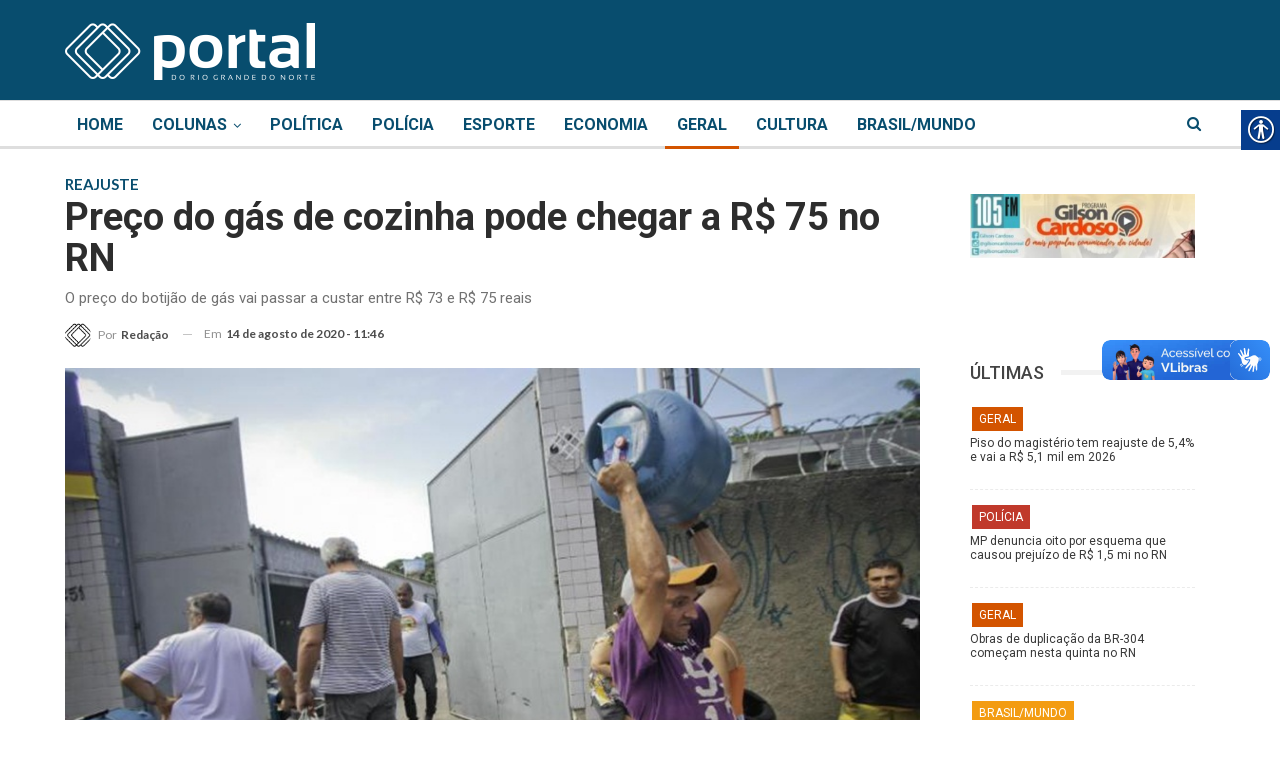

--- FILE ---
content_type: text/html; charset=utf-8
request_url: https://www.google.com/recaptcha/api2/aframe
body_size: 267
content:
<!DOCTYPE HTML><html><head><meta http-equiv="content-type" content="text/html; charset=UTF-8"></head><body><script nonce="Xc6I4hqlgWT3FwdAuHQwFA">/** Anti-fraud and anti-abuse applications only. See google.com/recaptcha */ try{var clients={'sodar':'https://pagead2.googlesyndication.com/pagead/sodar?'};window.addEventListener("message",function(a){try{if(a.source===window.parent){var b=JSON.parse(a.data);var c=clients[b['id']];if(c){var d=document.createElement('img');d.src=c+b['params']+'&rc='+(localStorage.getItem("rc::a")?sessionStorage.getItem("rc::b"):"");window.document.body.appendChild(d);sessionStorage.setItem("rc::e",parseInt(sessionStorage.getItem("rc::e")||0)+1);localStorage.setItem("rc::h",'1769079762236');}}}catch(b){}});window.parent.postMessage("_grecaptcha_ready", "*");}catch(b){}</script></body></html>

--- FILE ---
content_type: text/css
request_url: https://portaldorn.com/wp-content/bs-booster-cache/8eae0571722034f3ebdfd6595e87d61a.css
body_size: 7661
content:
.szd.szd-before-header,.szd.szd-before-header:before{background-color:#084d6e}.szd.szd-before-header{padding-top:10px !important;padding-bottom:10px !important}.szd.szd-after-footer,.szd.szd-after-footer:after{background-color:#f8f8f8}.szd.szd-after-footer{padding-top:30px !important;padding-bottom:30px !important}.better-social-counter .item-title{font-family:"Helvetica Neue",Helvetica,Arial,sans-serif;font-weight:400;font-size:12px;text-transform:initial}.better-social-counter .item-count{font-family:"Helvetica Neue",Helvetica,Arial,sans-serif;font-weight:700;font-size:14px;text-transform:initial}.better-social-counter .item-name{font-family:"Helvetica Neue",Helvetica,Arial,sans-serif;font-weight:400;font-size:14px;text-transform:initial}.better-social-counter .item-title-join{font-family:"Helvetica Neue",Helvetica,Arial,sans-serif;font-weight:400;font-size:13px;text-transform:initial}.better-social-banner .banner-item .item-count{font-family:"Helvetica Neue",Helvetica,Arial,sans-serif;font-weight:300;font-size:22px;text-transform:uppercase}.better-social-banner .banner-item .item-title{font-family:"Helvetica Neue",Helvetica,Arial,sans-serif;font-weight:700;font-size:12px;text-transform:uppercase}.better-social-banner .banner-item .item-button{font-family:"Helvetica Neue",Helvetica,Arial,sans-serif;font-weight:700;font-size:13px;text-transform:uppercase}:root{--publisher-site-width-2-col:1180px;--publisher-site-width-1-col:1180px;--publisher-site-width-2-col-content-col:75%;--publisher-site-width-2-col-primary-col:25%}@media(max-width:1270px){.page-layout-1-col .bs-sks,.page-layout-2-col .bs-sks{display:none !important}}:root{--publisher-site-width-3-col:1300px;--publisher-site-width-3-col-content-col:58%;--publisher-site-width-3-col-primary-col:25%;--publisher-site-width-3-col-secondary-col:17%}@media(max-width:1390px){.page-layout-3-col .bs-sks{display:none !important}}:root{--publisher-spacing:30}:root{--publisher-primary-color:#084d6e}.main-bg-color,.main-menu.menu .sub-menu li.current-menu-item:hover>a:hover,.main-menu.menu .better-custom-badge,.off-canvas-menu .menu .better-custom-badge,ul.sub-menu.bs-pretty-tabs-elements .mega-menu.mega-type-link .mega-links>li:hover>a,.widget.widget_nav_menu .menu .better-custom-badge,.widget.widget_nav_menu ul.menu li>a:hover,.widget.widget_nav_menu ul.menu li.current-menu-item>a,.rh-header .menu-container .resp-menu .better-custom-badge,.bs-popular-categories .bs-popular-term-item:hover .term-count,.widget.widget_tag_cloud .tagcloud a:hover,span.dropcap.dropcap-square,span.dropcap.dropcap-circle,.better-control-nav li a.better-active,.better-control-nav li:hover a,.main-menu.menu>li:hover>a:before,.main-menu.menu>li.current-menu-parent>a:before,.main-menu.menu>li.current-menu-item>a:before,.main-slider .better-control-nav li a.better-active,.main-slider .better-control-nav li:hover a,.site-footer.color-scheme-dark .footer-widgets .widget.widget_tag_cloud .tagcloud a:hover,.site-footer.color-scheme-dark .footer-widgets .widget.widget_nav_menu ul.menu li a:hover,.entry-terms.via a:hover,.entry-terms.source a:hover,.entry-terms.post-tags a:hover,.comment-respond #cancel-comment-reply-link,.better-newsticker .heading,.better-newsticker .control-nav span:hover,.listing-item-text-1:hover .term-badges.floated .term-badge a,.term-badges.floated a,.archive-title .term-badges span.term-badge a:hover,.post-tp-1-header .term-badges a:hover,.archive-title .term-badges a:hover,.listing-item-tb-2:hover .term-badges.floated .term-badge a,.btn-bs-pagination:hover,.btn-bs-pagination.hover,.btn-bs-pagination.bs-pagination-in-loading,.bs-slider-dots .bs-slider-active>.bts-bs-dots-btn,.listing-item-classic:hover a.read-more,.bs-loading>div,.pagination.bs-links-pagination a:hover,.footer-widgets .bs-popular-categories .bs-popular-term-item:hover .term-count,.footer-widgets .widget .better-control-nav li a:hover,.footer-widgets .widget .better-control-nav li a.better-active,.bs-slider-2-item .content-container a.read-more:hover,.bs-slider-3-item .content-container a.read-more:hover,.main-menu.menu .sub-menu li.current-menu-item:hover>a,.main-menu.menu .sub-menu>li:hover>a,.bs-slider-2-item .term-badges.floated .term-badge a,.bs-slider-3-item .term-badges.floated .term-badge a,.listing-item-blog:hover a.read-more,.back-top,.site-header .shop-cart-container .cart-handler .cart-count,.site-header .shop-cart-container .cart-box:after,.single-attachment-content .return-to:hover .fa,.topbar .topbar-date,.ajax-search-results:after,.better-gallery .gallery-title .prev:hover,.better-gallery .gallery-title .next:hover,.comments-template-multiple .nav-tabs .active a:after,.comments-template-multiple .active .comments-count,.off-canvas-inner:after,.more-stories:before,.bs-push-noti .bs-push-noti-wrapper-icon,.post-count-badge.pcb-t1.pcb-s1,.bs-fpe.bs-fpe-t2 thead,.post-tp-1-header .term-badges a{background-color:#084d6e !important}.bs-theme button,.bs-theme .btn,.bs-theme html input[type="button"],.bs-theme input[type="reset"],.bs-theme input[type="submit"],.bs-theme input[type="button"],.bs-theme .btn:focus,.bs-theme .btn:hover,.bs-theme button:focus,.bs-theme button:hover,.bs-theme html input[type="button"]:focus,.bs-theme html input[type="button"]:hover,.bs-theme input[type="reset"]:focus,.bs-theme input[type="reset"]:hover,.bs-theme input[type="submit"]:focus,.bs-theme input[type="submit"]:hover,.bs-theme input[type="button"]:focus,.bs-theme input[type="button"]:hover{background-color:#084d6e}.main-color,.screen-reader-text:hover,.screen-reader-text:active,.screen-reader-text:focus,.widget.widget_nav_menu .menu .better-custom-badge,.widget.widget_recent_comments a:hover,.bs-popular-categories .bs-popular-term-item,.main-menu.menu .sub-menu li.current-menu-item>a,.bs-about .about-link a,.comment-list .comment-footer .comment-reply-link:hover,.comment-list li.bypostauthor>article>.comment-meta .comment-author a,.comment-list li.bypostauthor>article>.comment-meta .comment-author,.comment-list .comment-footer .comment-edit-link:hover,.comment-respond #cancel-comment-reply-link,span.dropcap.dropcap-square-outline,span.dropcap.dropcap-circle-outline,ul.bs-shortcode-list li:before,a:hover,.post-meta a:hover,.site-header .top-menu.menu>li:hover>a,.site-header .top-menu.menu .sub-menu>li:hover>a,.mega-menu.mega-type-link-list .mega-links>li>a:hover,.mega-menu.mega-type-link-list .mega-links>li:hover>a,.listing-item .post-footer .post-share:hover .share-handler,.listing-item-classic .title a:hover,.single-post-content>.post-author .pre-head a:hover,.single-post-content a,.single-page-simple-content a,.site-header .search-container.open .search-handler,.site-header .search-container:hover .search-handler,.site-header .shop-cart-container.open .cart-handler,.site-header .shop-cart-container.open:hover .cart-handler,.site-footer .copy-2 a:hover,.site-footer .copy-1 a:hover,ul.menu.footer-menu li>a:hover,.rh-header .menu-container .resp-menu li:hover>a,.listing-item-thumbnail:hover .title a,.listing-item-grid:hover .title a,.listing-item-blog:hover .title a,.listing-item-classic:hover .title a,.post-meta a:hover,.pagination.bs-numbered-pagination>span,.pagination.bs-numbered-pagination .wp-pagenavi a:hover,.pagination.bs-numbered-pagination .page-numbers:hover,.pagination.bs-numbered-pagination .wp-pagenavi .current,.pagination.bs-numbered-pagination .current,.listing-item-text-1:hover .title a,.listing-item-text-2:hover .title a,.listing-item-text-3:hover .title a,.listing-item-text-4:hover .title a,.bs-popular-categories .bs-popular-term-item:hover,.main-menu.menu>li:hover>a,.listing-mg-5-item:hover .title,.listing-item-tall:hover>.title,.bs-text a,.wpb_text_column a,.bf-breadcrumb .bf-breadcrumb-item a:hover span,.off-canvas-menu li.current-menu-item>a,.entry-content.off_canvas_footer-info a,.comment-list .comment-content em.needs-approve,.better-newsticker ul.news-list li a:hover{color:#084d6e}.footer-widgets .widget a:hover,.bs-listing-modern-grid-listing-5 .listing-mg-5-item:hover .title a:hover,.bs-listing-modern-grid-listing-5 .listing-mg-5-item:hover .title a,.tabbed-grid-posts .tabs-section .active a{color:#084d6e !important}.bs-theme textarea:focus,.bs-theme input[type="url"]:focus,.bs-theme input[type="search"]:focus,.bs-theme input[type="password"]:focus,.bs-theme input[type="email"]:focus,.bs-theme input[type="number"]:focus,.bs-theme input[type="week"]:focus,.bs-theme input[type="month"]:focus,.bs-theme input[type="time"]:focus,.bs-theme input[type="datetime-local"]:focus,.bs-theme input[type="date"]:focus,.bs-theme input[type="color"]:focus,.bs-theme input[type="text"]:focus,.widget.widget_nav_menu .menu .better-custom-badge:after,.better-gallery .fotorama__thumb-border,span.dropcap.dropcap-square-outline,span.dropcap.dropcap-circle-outline,.comment-respond textarea:focus,.archive-title .term-badges a:hover,.listing-item-text-2:hover .item-inner,.btn-bs-pagination:hover,.btn-bs-pagination.hover,.btn-bs-pagination.bs-pagination-in-loading,.bs-slider-2-item .content-container a.read-more,.bs-slider-3-item .content-container a.read-more,.pagination.bs-links-pagination a:hover,body.active-top-line{border-color:#084d6e}.main-menu.menu .better-custom-badge:after,.off-canvas-menu .menu .better-custom-badge:after{border-top-color:#084d6e}.better-newsticker .heading:after{border-left-color:#084d6e}::selection{background:#084d6e}::-moz-selection{background:#084d6e}.term-badges.text-badges .term-badge a{color:#084d6e !important;background-color:transparent !important}.active-top-line .header-style-1.full-width .bs-pinning-block.pinned.main-menu-wrapper,.active-top-line .header-style-1.boxed .bs-pinning-block.pinned .main-menu-container,.active-top-line .header-style-2.full-width .bs-pinning-block.pinned.main-menu-wrapper,.active-top-line .header-style-2.boxed .bs-pinning-block.pinned .main-menu-container,.active-top-line .header-style-3.full-width .bs-pinning-block.pinned.main-menu-wrapper,.active-top-line .header-style-3.boxed .bs-pinning-block.pinned .main-menu-container,.active-top-line .header-style-4.full-width .bs-pinning-block.pinned.main-menu-wrapper,.active-top-line .header-style-4.boxed .bs-pinning-block.pinned .main-menu-container,.active-top-line .header-style-5.full-width .bspw-header-style-5 .bs-pinning-block.pinned,.active-top-line .header-style-5.boxed .bspw-header-style-5 .bs-pinning-block.pinned .header-inner,.active-top-line .header-style-6.full-width .bspw-header-style-6 .bs-pinning-block.pinned,.active-top-line .header-style-6.boxed .bspw-header-style-6 .bs-pinning-block.pinned .header-inner,.active-top-line .header-style-7.full-width .bs-pinning-block.pinned.main-menu-wrapper,.active-top-line .header-style-7.boxed .bs-pinning-block.pinned .main-menu-container,.active-top-line .header-style-8.full-width .bspw-header-style-8 .bs-pinning-block.pinned,.active-top-line .header-style-8.boxed .bspw-header-style-8 .bs-pinning-block.pinned .header-inner{border-top:3px solid #084d6e}.better-gcs-wrapper .gsc-result .gs-title *,.better-gcs-wrapper .gsc-result .gs-title:hover *,.better-gcs-wrapper .gsc-results .gsc-cursor-box .gsc-cursor-current-page,.better-gcs-wrapper .gsc-results .gsc-cursor-box .gsc-cursor-page:hover{color:#084d6e !important}.better-gcs-wrapper button.gsc-search-button-v2{background-color:#084d6e !important}.betterstudio-review .verdict .overall,.rating-bar span{background-color:#084d6e}.rating-stars span:before,.betterstudio-review .verdict .page-heading{color:#084d6e}.site-header .top-menu.menu>li>a,.topbar .topbar-sign-in{color:#707070}.site-header.full-width .topbar,.site-header.boxed .topbar .topbar-inner{border-color:#efefef}.topbar .better-social-counter.style-button .social-item .item-icon{color:#444444}.topbar .better-social-counter.style-button .social-item:hover .item-icon{color:#545454}body.active-top-line{border-color:#084d6e !important}.site-header.boxed .main-menu-wrapper .main-menu-container,.site-header.full-width .main-menu-wrapper{border-top-color:#dedede}.site-header.header-style-1.boxed .main-menu-wrapper .main-menu-container,.site-header.header-style-1.full-width .main-menu-wrapper,.site-header.header-style-1 .better-pinning-block.pinned.main-menu-wrapper .main-menu-container{border-bottom-color:#dedede !important}.site-header.header-style-2.boxed .main-menu-wrapper .main-menu-container,.site-header.header-style-2.full-width .main-menu-wrapper,.site-header.header-style-2 .better-pinning-block.pinned.main-menu-wrapper .main-menu-container{border-bottom-color:#dedede !important}.site-header.header-style-3.boxed .main-menu-container,.site-header.full-width.header-style-3 .main-menu-wrapper{border-bottom-color:#dedede !important}.site-header.header-style-4.boxed .main-menu-container,.site-header.full-width.header-style-4 .main-menu-wrapper{border-bottom-color:#dedede !important}.site-header.header-style-5.boxed .header-inner,.site-header.header-style-5.full-width,.site-header.header-style-5.full-width>.bs-pinning-wrapper>.content-wrap.pinned{border-bottom-color:#dedede}.site-header.header-style-6.boxed .header-inner,.site-header.header-style-6.full-width,.site-header.header-style-6.full-width>.bs-pinning-wrapper>.content-wrap.pinned{border-bottom-color:#dedede}.site-header.header-style-7.boxed .main-menu-container,.site-header.full-width.header-style-7 .main-menu-wrapper{border-bottom-color:#dedede !important}.site-header.header-style-8.boxed .header-inner,.site-header.header-style-8.full-width,.site-header.header-style-8.full-width>.bs-pinning-wrapper>.content-wrap.pinned{border-bottom-color:#dedede}.site-header .shop-cart-container .cart-handler,.site-header .search-container .search-handler,.site-header .main-menu>li>a,.site-header .search-container .search-box .search-form .search-field{color:#084d6e}.site-header .off-canvas-menu-icon .off-canvas-menu-icon-el,.site-header .off-canvas-menu-icon .off-canvas-menu-icon-el:after,.site-header .off-canvas-menu-icon .off-canvas-menu-icon-el:before{background-color:#084d6e}.site-header .search-container .search-box .search-form .search-field::-webkit-input-placeholder{color:#084d6e}.site-header .search-container .search-box .search-form .search-field::-moz-placeholder{color:#084d6e}.site-header .search-container .search-box .search-form .search-field:-ms-input-placeholder{color:#084d6e}.site-header .search-container .search-box .search-form .search-field:-moz-placeholder{color:#084d6e}.site-header.header-style-1,.site-header.header-style-2,.site-header.header-style-3,.site-header.header-style-4,.site-header.header-style-5.full-width,.site-header.header-style-5.boxed>.content-wrap>.container,.site-header.header-style-5 .bs-pinning-wrapper.bspw-header-style-5>.bs-pinning-block,.site-header.header-style-6.full-width,.site-header.header-style-6.boxed>.content-wrap>.container,.site-header.header-style-6 .bs-pinning-wrapper.bspw-header-style-6>.bs-pinning-block,.site-header.header-style-7,.site-header.header-style-8.full-width,.site-header.header-style-8.boxed>.content-wrap>.container,.site-header.header-style-8 .bs-pinning-wrapper.bspw-header-style-8>.bs-pinning-block{background-color:#084d6e}.site-footer:before{display:none}.copy-footer .content-wrap{overflow-x:auto}.site-footer .copy-footer .footer-menu-wrapper .footer-menu-container:before{display:none}.site-footer .copy-footer{background-color:#353535}.site-footer .footer-social-icons{background-color:#292929}.site-footer,.footer-widgets .section-heading.sh-t4.sh-s5 .h-text:after{background-color:#434343}.site-footer .section-heading.sh-t4.sh-s5 .h-text:before{border-top-color:#434343}.site-footer .footer-widgets .section-heading.sh-t1 .h-text,.footer-widgets .section-heading.sh-t4.sh-s3 .h-text:after,.footer-widgets .section-heading.sh-t4.sh-s1 .h-text:after,.footer-widgets .section-heading.sh-t3.sh-s8>.h-text:last-child:first-child:after,.footer-widgets .section-heading.sh-t3.sh-s8>a:last-child:first-child>.h-text:after,.footer-widgets .section-heading.sh-t3.sh-s8>.main-link>.h-text:after,.footer-widgets .section-heading.sh-t3.sh-s8>.h-text:last-child:first-child:before,.footer-widgets .section-heading.sh-t3.sh-s8>a:last-child:first-child>.h-text:before,.footer-widgets .section-heading.sh-t3.sh-s8 >.main-link>.h-text:before,.footer-widgets .section-heading.sh-t3.sh-s8.bs-pretty-tabs .bs-pretty-tabs-container .bs-pretty-tabs-more.other-link .h-text,.footer-widgets .section-heading.sh-t3.sh-s8>a>.h-text,.footer-widgets .section-heading.sh-t3.sh-s8>.h-text,.footer-widgets .section-heading.sh-t6.sh-s7>.main-link>.h-text:after,.footer-widgets .section-heading.sh-t6.sh-s7>a:last-child:first-child>.h-text:after,.footer-widgets .section-heading.sh-t6.sh-s7>.h-text:last-child:first-child:after,.footer-widgets .section-heading.sh-t6.sh-s6>.main-link>.h-text:after,.footer-widgets .section-heading.sh-t6.sh-s6>a:last-child:first-child>.h-text:after,.footer-widgets .section-heading.sh-t6.sh-s6>.h-text:last-child:first-child:after,.footer-widgets .section-heading.sh-t7.sh-s1>.main-link>.h-text,.footer-widgets .section-heading.sh-t7.sh-s1>a:last-child:first-child>.h-text,.footer-widgets .section-heading.sh-t7.sh-s1 .h-text{background-color:#434343}.footer-widgets .section-heading.sh-t6.sh-s4>.main-link>.h-text:after,.footer-widgets .section-heading.sh-t6.sh-s4>a:last-child:first-child>.h-text:after,.footer-widgets .section-heading.sh-t6.sh-s4>.h-text:last-child:first-child:after,.footer-widgets .section-heading.sh-t6.sh-s4>.main-link>.h-text:after,.footer-widgets .section-heading.sh-t6.sh-s4>a:last-child:first-child>.h-text:after,.footer-widgets .section-heading.sh-t6.sh-s4>.h-text:last-child:first-child:after,.footer-widgets .section-heading.sh-t6.sh-s4>.main-link>.h-text:before,.footer-widgets .section-heading.sh-t6.sh-s4>a:last-child:first-child>.h-text:before,.footer-widgets .section-heading.sh-t6.sh-s4>.h-text:last-child:first-child:before{border-left-color:#434343}.footer-widgets .section-heading.sh-t6.sh-s4>.main-link>.h-text:after,.footer-widgets .section-heading.sh-t6.sh-s4>a:last-child:first-child>.h-text:after,.footer-widgets .section-heading.sh-t6.sh-s4>.h-text:last-child:first-child:after,.footer-widgets .section-heading.sh-t6.sh-s4>.main-link>.h-text:after,.footer-widgets .section-heading.sh-t6.sh-s4>a:last-child:first-child>.h-text:after,.footer-widgets .section-heading.sh-t6.sh-s4>.h-text:last-child:first-child:after,.footer-widgets .section-heading.sh-t6.sh-s4>.main-link>.h-text:before,.footer-widgets .section-heading.sh-t6.sh-s4>a:last-child:first-child>.h-text:before,.footer-widgets .section-heading.sh-t6.sh-s4>.h-text:last-child:first-child:before{border-left-color:#434343}.footer-widgets .section-heading.sh-t6.sh-s7>.main-link>.h-text:before,.footer-widgets .section-heading.sh-t6.sh-s7>a:last-child:first-child>.h-text:before,.footer-widgets .section-heading.sh-t6.sh-s7>.h-text:last-child:first-child:before,.footer-widgets .section-heading.sh-t6.sh-s6>.main-link>.h-text:before,.footer-widgets .section-heading.sh-t6.sh-s6>a:last-child:first-child>.h-text:before,.footer-widgets .section-heading.sh-t6.sh-s6>.h-text:last-child:first-child:before,.footer-widgets .section-heading.sh-t6.sh-s5>.main-link>.h-text:before,.footer-widgets .section-heading.sh-t6.sh-s5>a:last-child:first-child>.h-text:before,.footer-widgets .section-heading.sh-t6.sh-s5>.h-text:last-child:first-child:before{border-top-color:#434343}.footer-widgets .section-heading.sh-t6.sh-s7>.main-link>.h-text:before,.footer-widgets .section-heading.sh-t6.sh-s7>a:last-child:first-child>.h-text:before,.footer-widgets .section-heading.sh-t6.sh-s7>.h-text:last-child:first-child:before{border-bottom-color:#434343}.ltr .footer-widgets .section-heading.sh-t6.sh-s8>.main-link>.h-text:after,.ltr .footer-widgets .section-heading.sh-t6.sh-s8>a:last-child:first-child>.h-text:after,.ltr .footer-widgets .section-heading.sh-t6.sh-s8>.h-text:last-child:first-child:after{border-right-color:#434343}.rtl .footer-widgets .section-heading.sh-t6.sh-s8>.main-link>.h-text:after,.rtl .footer-widgets .section-heading.sh-t6.sh-s8>a:last-child:first-child>.h-text:after,.rtl .footer-widgets .section-heading.sh-t6.sh-s8>.h-text:last-child:first-child:after{border-left-color:#434343}.sidebar-column>aside>*,.bs-vc-sidebar-column>.bs-vc-wrapper>*,.post-related{background:#ffffff;padding:20px}.sidebar-column>aside>.szd,.sidebar-column>aside>.widget_better-ads,.bs-vc-sidebar-column>.bs-vc-wrapper>.szd,.bs-vc-sidebar-column>.bs-vc-wrapper>.widget_better-ads{background:transparent;padding:inherit}.section-heading.sh-t1 a:hover .h-text,.section-heading.sh-t1 a.active .h-text,.section-heading.sh-t1>.h-text,.section-heading.sh-t1 .main-link:first-child:last-child .h-text{color:#444444}.entry-content a.read-more,a.read-more,.listing-item-classic:hover a.read-more,.listing-item-blog:hover a.read-more{background-color:#434343 !important}.bs-slider-2-item .content-container a.read-more,.bs-slider-3-item .content-container a.read-more{border-color:#434343}body.bs-theme,body.bs-theme .btn-bs-pagination,body.bs-theme .body-typo{font-family:'Lato';font-weight:400;font-size:13px;text-align:inherit;text-transform:inherit;color:#7b7b7b}.post-meta,.post-meta a{font-family:'Lato';font-weight:400;font-size:12px;text-transform:none;color:#adb5bd}.listing-mg-item.listing-mg-5-item .post-meta.post-meta .views.views.views{font-family:'Lato';font-weight:400!important;font-size:12px;text-transform:none;color:#adb5bd!important}.post-meta .post-author{font-family:'Lato';font-weight:700;font-size:12px;text-transform:uppercase}.term-badges .format-badge,.term-badges .term-badge,.main-menu .term-badges a{font-family:'Roboto';font-weight:400;font-size:12px;text-transform:uppercase}.heading-typo,h1,h2,h3,h4,h5,h6,.h1,.h2,.h3,.h4,.h5,.h6,.heading-1,.heading-2,.heading-3,.heading-4,.heading-5,.heading-6,.header .site-branding .logo,.search-form input[type="submit"],.widget.widget_categories ul li,.widget.widget_archive ul li,.widget.widget_nav_menu ul.menu,.widget.widget_pages ul li,.widget.widget_recent_entries li a,.widget .tagcloud a,.widget.widget_calendar table caption,.widget.widget_rss li .rsswidget,.listing-widget .listing-item .title,button,html input[type="button"],input[type="reset"],input[type="submit"],input[type="button"],.pagination,.site-footer .footer-social-icons .better-social-counter.style-name .social-item,.section-heading .h-text,.entry-terms a,.single-container .post-share a,.comment-list .comment-meta .comment-author,.comments-wrap .comments-nav,.main-slider .content-container .read-more,a.read-more,.single-page-content>.post-share li,.single-container>.post-share li,.better-newsticker .heading,.better-newsticker ul.news-list li{font-family:'Roboto';font-weight:500;text-transform:inherit}h1,.h1,.heading-1{font-size:34px}h2,.h2,.heading-2{font-size:18px}h3,.h3,.heading-3{font-size:25px}h4,.h4,.heading-4{font-size:20px}h5,.h5,.heading-5{font-size:17px}h6,.h6,.heading-6{font-size:15px}.single-post-title{font-family:'Roboto';font-weight:700;text-transform:none}.post-template-1 .single-post-title{font-size:38px}.post-tp-2-header .single-post-title{font-size:26px}.post-tp-3-header .single-post-title{font-size:26px}.post-tp-4-header .single-post-title{font-size:26px}.post-tp-5-header .single-post-title{font-size:26px}.post-template-6 .single-post-title{font-size:24px}.post-tp-7-header .single-post-title{font-size:24px}.post-template-8 .single-post-title{font-size:36px}.post-template-9 .single-post-title{font-size:24px}.post-template-10 .single-post-title,.ajax-post-content .single-post-title.single-post-title{font-size:30px}.post-tp-11-header .single-post-title{font-size:23px}.post-tp-12-header .single-post-title{font-size:22px}.post-template-13 .single-post-title{font-size:22px}.post-template-14 .single-post-title{font-size:24px}.post-subtitle{font-family:'Roboto';font-weight:400;font-size:15px;text-transform:inherit}.entry-content{font-family:'Open Sans';font-weight:400;line-height:24px;font-size:16px;text-align:inherit;text-transform:initial;color:#585858}.post-summary{font-family:'Lato';font-weight:400;line-height:19px;font-size:13px;text-align:inherit;text-transform:initial;color:#888888}.single-post-excerpt{font-family:'Lato';font-weight:400;line-height:22px;font-size:16px;text-align:inherit;text-transform:initial}.main-menu li>a,.main-menu li,.off-canvas-menu>ul>li>a{font-family:'Roboto';font-weight:700;font-size:16px;text-align:inherit;text-transform:uppercase}.main-menu.menu .sub-menu>li>a,.main-menu.menu .sub-menu>li,.rh-header .menu-container .resp-menu li>a,.rh-header .menu-container .resp-menu li,.mega-menu.mega-type-link-list .mega-links li>a,ul.sub-menu.bs-pretty-tabs-elements .mega-menu.mega-type-link .mega-links>li>a,.off-canvas-menu li>a{font-family:'Roboto';font-weight:400;font-size:14px;text-align:inherit;text-transform:none}.top-menu.menu>li>a,.top-menu.menu>li>a:hover,.top-menu.menu>li,.topbar .topbar-sign-in{font-family:'Roboto';font-weight:400;font-size:13px;text-align:inherit;text-transform:capitalize}.top-menu.menu .sub-menu>li>a,.top-menu.menu .sub-menu>li{font-family:'Roboto';font-weight:400;font-size:13px;text-align:inherit;text-transform:none}.topbar .topbar-date{font-family:'Roboto';font-weight:500;font-size:12px;text-transform:uppercase}.archive-title .pre-title{font-family:'Lato';font-weight:400;font-size:14px;text-align:inherit;text-transform:capitalize}.archive-title .page-heading{font-family:'Roboto';font-weight:500;font-size:28px;text-align:inherit;text-transform:none;color:#383838}.listing-item .post-subtitle{font-family:'Roboto';font-weight:400;font-style:italic;line-height:18px;text-align:inherit;text-transform:inherit;color:#565656}.listing-item-classic-1 .title{font-family:'Roboto';font-weight:500;line-height:25px;font-size:20px;text-align:inherit;text-transform:none;color:#383838}.listing-item-classic-1 .post-subtitle{font-size:17px}.listing-item-classic-2 .title{font-family:'Roboto';font-weight:500;line-height:27px;font-size:20px;text-align:inherit;text-transform:none;color:#383838}.listing-item-classic-2 .post-subtitle{font-size:17px}.listing-item-classic-3 .title{font-family:'Roboto';font-weight:500;line-height:25px;font-size:18px;text-align:inherit;text-transform:inherit;color:#383838}.listing-item-classic-3 .post-subtitle{font-size:17px}.listing-mg-1-item .content-container,.listing-mg-1-item .title{font-family:'Roboto';font-weight:500;font-size:22px;text-align:inherit;text-transform:none;color:#ffffff}.listing-mg-1-item .post-subtitle{font-size:16px}.listing-mg-2-item .content-container,.listing-mg-2-item .title{font-family:'Roboto';font-weight:500;font-size:22px;text-align:inherit;text-transform:none;color:#ffffff}.listing-mg-2-item .post-subtitle{font-size:16px}.listing-mg-3-item .content-container,.listing-mg-3-item .title{font-family:'Roboto';font-weight:500;font-size:18px;text-align:inherit;text-transform:capitalize;color:#ffffff}.listing-mg-4-item .content-container,.listing-mg-4-item .title{font-family:'Roboto';font-weight:500;font-size:17px;text-align:inherit;text-transform:capitalize}.listing-mg-4-item .post-subtitle{font-size:15px}.listing-mg-5-item-big .title{font-family:'Roboto';font-weight:500;font-size:20px;text-align:center;text-transform:capitalize}.listing-mg-5-item-small .title{font-family:'Roboto';font-weight:500;font-size:14px;text-align:center;text-transform:capitalize}.listing-mg-5-item .post-subtitle{font-size:16px}.listing-mg-6-item .content-container,.listing-mg-6-item .title{font-family:'Roboto';font-weight:500;font-size:22px;text-align:inherit;text-transform:capitalize;color:#ffffff}.listing-mg-6-item .post-subtitle{font-size:16px}.listing-mg-7-item .content-container,.listing-mg-7-item .title{font-family:'Roboto';font-weight:500;font-size:22px;text-align:inherit;text-transform:capitalize;color:#ffffff}.listing-mg-7-item .post-subtitle{font-size:16px}.listing-mg-8-item .content-container,.listing-mg-8-item .title{font-family:'Roboto';font-weight:500;font-size:22px;text-align:inherit;text-transform:capitalize;color:#ffffff}.listing-mg-8-item .post-subtitle{font-size:16px}.listing-mg-9-item .content-container,.listing-mg-9-item .title{font-family:'Roboto';font-weight:500;font-size:22px;text-align:inherit;text-transform:none;color:#ffffff}.listing-mg-9-item .post-subtitle{font-size:13px}.listing-mg-10-item .content-container,.listing-mg-10-item .title{font-family:'Roboto';font-weight:500;font-size:22px;text-align:inherit;text-transform:capitalize;color:#ffffff}.listing-mg-10-item .post-subtitle{font-size:16px}.listing-item-grid-1 .title{font-family:'Roboto';font-weight:700;line-height:24px;font-size:18px;text-align:inherit;text-transform:none;color:#383838}.listing-item-grid-1 .post-subtitle{font-size:15px}.listing-item-grid-2 .title{font-family:'Roboto';font-weight:500;line-height:24px;font-size:18px;text-align:inherit;text-transform:capitalize;color:#383838}.listing-item-grid-2 .post-subtitle{font-size:15px}.listing-item-tall-1 .title{font-family:'Roboto';font-weight:500;line-height:22px;font-size:16px;text-align:inherit;text-transform:capitalize;color:#383838}.listing-item-tall-1 .post-subtitle{font-size:14px}.listing-item-tall-2 .title,.listing-item-tall-2 .title a{font-family:'Roboto';font-weight:500;line-height:22px;font-size:16px;text-align:center;text-transform:capitalize;color:#383838}.listing-item-tall-2 .post-subtitle{font-size:14px}.bs-slider-1-item .title{font-family:'Roboto';font-weight:500;line-height:30px;font-size:22px;text-align:inherit;text-transform:capitalize}.bs-slider-1-item .post-subtitle{font-size:15px}.bs-slider-2-item .title{font-family:'Roboto';font-weight:500;line-height:30px;font-size:20px;text-align:inherit;text-transform:capitalize;color:#383838}.bs-slider-2-item .post-subtitle{font-size:15px}.bs-slider-3-item .title{font-family:'Roboto';font-weight:500;line-height:30px;font-size:20px;text-align:inherit;text-transform:capitalize;color:#383838}.bs-slider-3-item .post-subtitle{font-size:15px}.bs-box-1 .box-title{font-family:'Roboto';font-weight:500;line-height:28px;font-size:20px;text-align:inherit;text-transform:uppercase}.bs-box-2 .box-title{font-family:'Roboto';font-weight:500;line-height:16px;font-size:14px;text-align:inherit;text-transform:uppercase}.bs-box-3 .box-title{font-family:'Roboto';font-weight:500;line-height:28px;font-size:18px;text-align:inherit;text-transform:capitalize}.bs-box-4 .box-title{font-family:'Roboto';font-weight:500;line-height:28px;font-size:18px;text-align:inherit;text-transform:capitalize}.listing-item-blog-1>.item-inner>.title,.listing-item-blog-2>.item-inner>.title,.listing-item-blog-3>.item-inner>.title{font-family:'Roboto';font-weight:500;line-height:23px;font-size:18px;text-align:inherit;text-transform:none;color:#383838}.listing-item-blog-1>.item-inner>.post-subtitle,.listing-item-blog-2>.item-inner>.post-subtitle,.listing-item-blog-3>.item-inner>.post-subtitle{font-size:15px}.listing-item-blog-5>.item-inner>.title{font-family:'Roboto';font-weight:700;line-height:30px;font-size:28px;text-align:inherit;text-transform:none;color:#383838}.listing-item-blog-5 .post-subtitle{font-size:17px}.listing-item-tb-3 .title,.listing-item-tb-1 .title{font-family:'Lato';font-weight:400;line-height:18px;font-size:14px;text-align:inherit;text-transform:none;color:#383838}.listing-item-tb-3 .post-subtitle,.listing-item-tb-1 .post-subtitle{font-size:13px}.listing-item-tb-2 .title{font-family:'Roboto';font-weight:500;line-height:18px;font-size:14px;text-align:inherit;text-transform:none;color:#383838}.listing-item-tb-2 .post-subtitle{font-size:13px}.listing-item-text-1 .title{font-family:'Roboto';font-weight:400;line-height:14px;font-size:12px;text-align:left;text-transform:none;color:#383838}.listing-item-text-1 .post-subtitle{font-size:14px}.listing-item-text-2 .title{font-family:'Lato';font-weight:400;line-height:21px;font-size:15px;text-align:inherit;text-transform:inherit;color:#383838}.listing-item-text-2 .post-subtitle{font-size:14px}.listing-item-text-3 .title,.listing-item-text-4 .title{font-family:'Roboto';font-weight:700;line-height:44px;font-size:38px;text-align:inherit;text-transform:inherit;color:#383838}.section-heading .h-text{font-family:'Roboto';font-weight:500;line-height:22px;font-size:18px;text-transform:uppercase}.site-footer .copy-footer .menu{font-family:'Roboto';font-weight:500;line-height:28px;font-size:14px;text-transform:capitalize;color:#ffffff}.site-footer .copy-footer .container{font-family:'Roboto';font-weight:400;line-height:18px;font-size:12px}.post-meta .views.rank-default,.single-post-share .post-share-btn.post-share-btn-views.rank-default{color:!important}.post-meta .views.rank-500,.single-post-share .post-share-btn.post-share-btn-views.rank-500{color:#edaa02 !important}.post-meta .views.rank-1000,.single-post-share .post-share-btn.post-share-btn-views.rank-1000{color:#d88531 !important}.post-meta .views.rank-2000,.single-post-share .post-share-btn.post-share-btn-views.rank-2000{color:#c44b2d !important}.post-meta .views.rank-3500,.single-post-share .post-share-btn.post-share-btn-views.rank-3500{color:#d40808 !important}.post-meta .share.rank-50,.single-post-share .post-share-btn.rank-50{color:#edaa02 !important}.post-meta .share.rank-100,.single-post-share .post-share-btn.rank-100{color:#d88531 !important}.post-meta .share.rank-200,.single-post-share .post-share-btn.rank-200{color:#c44b2d !important}.post-meta .share.rank-300,.single-post-share .post-share-btn.rank-300{color:#d40808 !important} .widget.widget_categories li.cat-item.cat-item-4>a:hover,.main-menu.menu>li.menu-term-4:hover>a,ul.menu.footer-menu li.menu-term-4>a:hover,.listing-item.main-term-4:hover .title a,body.category-4 .archive-title .page-heading,.listing-item-classic.main-term-4 .post-meta a:hover,.listing-item-blog.main-term-4 .post-meta a:hover,.listing-item-grid.main-term-4 .post-meta a:hover,.listing-item-text-1.main-term-4 .post-meta a:hover,.listing-item-text-2.main-term-4 .post-meta a:hover,.bs-popular-categories .bs-popular-term-item.term-item-4:hover a,.listing-mg-5-item.main-term-4:hover .title,.listing-mg-5-item.main-term-4:hover .title a:hover,.listing-item-tall-1.main-term-4:hover>.title,.listing-item-tall-2.main-term-4:hover>.title,.tabbed-grid-posts .tabs-section .active a.term-4,.search-header .clean-button.term-4:hover{color:#f39c12 !important}.main-menu.menu>li.menu-term-4:hover>a:before,.main-menu.menu>li.menu-term-4.current-menu-item>a:before,.main-menu.menu>li.menu-term-4.current-menu-parent>a:before,.widget.widget_nav_menu ul.menu li.menu-term-4>a:hover,.widget.widget_nav_menu ul.menu li.current-menu-item.menu-term-4>a,.widget.widget_categories li.cat-item.cat-item-4>a:hover>.post-count,.listing-item-text-1.main-term-4:hover .term-badges.floated .term-badge.term-4 a,.listing-item-tb-2.main-term-4:hover .term-badges.floated .term-badge a,.listing-item.main-term-4:hover a.read-more,.term-badges .term-badge.term-4 a,.archive-title .term-badges span.term-badge.term-4 a:hover,body.category-4 .archive-title .pre-title span,body.category-4 .archive-title .pre-title:after,.bs-pagination.main-term-4 .btn-bs-pagination:hover,.bs-pagination-wrapper.main-term-4 .bs-loading>div,.bs-pagination.main-term-4 .btn-bs-pagination.bs-pagination-in-loading,.bs-slider-controls.main-term-4 .btn-bs-pagination:hover,.bs-slider-controls.main-term-4 .bs-slider-dots .bs-slider-active>.bts-bs-dots-btn,.main-menu.menu>li.menu-term-4>a>.better-custom-badge,.bs-popular-categories .bs-popular-term-item.term-item-4:hover .term-count,.bs-slider-2-item.main-term-4 .term-badges.floated .term-badge a,.bs-slider-3-item.main-term-4 .term-badges.floated .term-badge a,.bs-slider-2-item.main-term-4 .content-container a.read-more:hover,.bs-slider-3-item.main-term-4 .content-container a.read-more:hover,.listing-item.main-term-4 .post-count-badge.pcb-t1.pcb-s1{background-color:#f39c12 !important;color:#fff}.main-menu.menu>li.menu-term-4>a>.better-custom-badge:after{border-top-color:#f39c12 !important}.listing-item-text-2.main-term-4:hover .item-inner,.bs-pagination.main-term-4 .btn-bs-pagination:hover,.bs-pagination.main-term-4 .btn-bs-pagination.bs-pagination-in-loading,.bs-slider-controls.main-term-4 .btn-bs-pagination:hover,.bs-slider-2-item.main-term-4 .content-container a.read-more,.bs-slider-3-item.main-term-4 .content-container a.read-more{border-color:#f39c12 !important}body.category-4 ::selection{background:#f39c12 !important}body.category-4 ::-moz-selection{background:#f39c12 !important}.listing-item.main-term-4 .rating-bar span{background-color:#f39c12}.listing-item.main-term-4 .rating-stars span:before{color:#f39c12}.term-badges.text-badges .term-badge.term-4 a{color:#f39c12 !important;background-color:transparent !important}.section-heading.sh-t1 a:hover .h-text.main-term-4.main-term-4,.main-term-4.section-heading.sh-t1 a.active .h-text.main-term-4,.main-term-4.section-heading.sh-t1>.h-text,.main-term-4.section-heading.sh-t1 .main-link:first-child:last-child .h-text.main-term-4{color:#f39c12}.main-term-4.section-heading.sh-t1.sh-s5>.main-link>.main-term-4.h-text:after,.main-term-4.section-heading.sh-t1.sh-s5>a:first-child:last-child>.main-term-4.h-text:after,.main-term-4.section-heading.sh-t1.sh-s5>.main-term-4.h-text:first-child:last-child:after{color:#f39c12 !important}.main-term-4.section-heading.sh-t1:after{background-color:#f39c12}.main-term-4.section-heading.sh-t1.sh-s8 .main-link .h-text.main-term-4:before,.main-term-4.section-heading.sh-t1.sh-s8 .main-link.h-text:before,.main-term-4.section-heading.sh-t1.sh-s8>.h-text:before{border-right-color:#f39c12 !important}.widget.widget_categories li.cat-item.cat-item-2432>a:hover,.main-menu.menu>li.menu-term-2432:hover>a,ul.menu.footer-menu li.menu-term-2432>a:hover,.listing-item.main-term-2432:hover .title a,body.category-2432 .archive-title .page-heading,.listing-item-classic.main-term-2432 .post-meta a:hover,.listing-item-blog.main-term-2432 .post-meta a:hover,.listing-item-grid.main-term-2432 .post-meta a:hover,.listing-item-text-1.main-term-2432 .post-meta a:hover,.listing-item-text-2.main-term-2432 .post-meta a:hover,.bs-popular-categories .bs-popular-term-item.term-item-2432:hover a,.listing-mg-5-item.main-term-2432:hover .title,.listing-mg-5-item.main-term-2432:hover .title a:hover,.listing-item-tall-1.main-term-2432:hover>.title,.listing-item-tall-2.main-term-2432:hover>.title,.tabbed-grid-posts .tabs-section .active a.term-2432,.search-header .clean-button.term-2432:hover{color:#820000 !important}.main-menu.menu>li.menu-term-2432:hover>a:before,.main-menu.menu>li.menu-term-2432.current-menu-item>a:before,.main-menu.menu>li.menu-term-2432.current-menu-parent>a:before,.widget.widget_nav_menu ul.menu li.menu-term-2432>a:hover,.widget.widget_nav_menu ul.menu li.current-menu-item.menu-term-2432>a,.widget.widget_categories li.cat-item.cat-item-2432>a:hover>.post-count,.listing-item-text-1.main-term-2432:hover .term-badges.floated .term-badge.term-2432 a,.listing-item-tb-2.main-term-2432:hover .term-badges.floated .term-badge a,.listing-item.main-term-2432:hover a.read-more,.term-badges .term-badge.term-2432 a,.archive-title .term-badges span.term-badge.term-2432 a:hover,body.category-2432 .archive-title .pre-title span,body.category-2432 .archive-title .pre-title:after,.bs-pagination.main-term-2432 .btn-bs-pagination:hover,.bs-pagination-wrapper.main-term-2432 .bs-loading>div,.bs-pagination.main-term-2432 .btn-bs-pagination.bs-pagination-in-loading,.bs-slider-controls.main-term-2432 .btn-bs-pagination:hover,.bs-slider-controls.main-term-2432 .bs-slider-dots .bs-slider-active>.bts-bs-dots-btn,.main-menu.menu>li.menu-term-2432>a>.better-custom-badge,.bs-popular-categories .bs-popular-term-item.term-item-2432:hover .term-count,.bs-slider-2-item.main-term-2432 .term-badges.floated .term-badge a,.bs-slider-3-item.main-term-2432 .term-badges.floated .term-badge a,.bs-slider-2-item.main-term-2432 .content-container a.read-more:hover,.bs-slider-3-item.main-term-2432 .content-container a.read-more:hover,.listing-item.main-term-2432 .post-count-badge.pcb-t1.pcb-s1{background-color:#820000 !important;color:#fff}.main-menu.menu>li.menu-term-2432>a>.better-custom-badge:after{border-top-color:#820000 !important}.listing-item-text-2.main-term-2432:hover .item-inner,.bs-pagination.main-term-2432 .btn-bs-pagination:hover,.bs-pagination.main-term-2432 .btn-bs-pagination.bs-pagination-in-loading,.bs-slider-controls.main-term-2432 .btn-bs-pagination:hover,.bs-slider-2-item.main-term-2432 .content-container a.read-more,.bs-slider-3-item.main-term-2432 .content-container a.read-more{border-color:#820000 !important}body.category-2432 ::selection{background:#820000 !important}body.category-2432 ::-moz-selection{background:#820000 !important}.listing-item.main-term-2432 .rating-bar span{background-color:#820000}.listing-item.main-term-2432 .rating-stars span:before{color:#820000}.term-badges.text-badges .term-badge.term-2432 a{color:#820000 !important;background-color:transparent !important}.section-heading.sh-t1 a:hover .h-text.main-term-2432.main-term-2432,.main-term-2432.section-heading.sh-t1 a.active .h-text.main-term-2432,.main-term-2432.section-heading.sh-t1>.h-text,.main-term-2432.section-heading.sh-t1 .main-link:first-child:last-child .h-text.main-term-2432{color:#820000}.main-term-2432.section-heading.sh-t1.sh-s5>.main-link>.main-term-2432.h-text:after,.main-term-2432.section-heading.sh-t1.sh-s5>a:first-child:last-child>.main-term-2432.h-text:after,.main-term-2432.section-heading.sh-t1.sh-s5>.main-term-2432.h-text:first-child:last-child:after{color:#820000 !important}.main-term-2432.section-heading.sh-t1:after{background-color:#820000}.main-term-2432.section-heading.sh-t1.sh-s8 .main-link .h-text.main-term-2432:before,.main-term-2432.section-heading.sh-t1.sh-s8 .main-link.h-text:before,.main-term-2432.section-heading.sh-t1.sh-s8>.h-text:before{border-right-color:#820000 !important}.widget.widget_categories li.cat-item.cat-item-5>a:hover,.main-menu.menu>li.menu-term-5:hover>a,ul.menu.footer-menu li.menu-term-5>a:hover,.listing-item.main-term-5:hover .title a,body.category-5 .archive-title .page-heading,.listing-item-classic.main-term-5 .post-meta a:hover,.listing-item-blog.main-term-5 .post-meta a:hover,.listing-item-grid.main-term-5 .post-meta a:hover,.listing-item-text-1.main-term-5 .post-meta a:hover,.listing-item-text-2.main-term-5 .post-meta a:hover,.bs-popular-categories .bs-popular-term-item.term-item-5:hover a,.listing-mg-5-item.main-term-5:hover .title,.listing-mg-5-item.main-term-5:hover .title a:hover,.listing-item-tall-1.main-term-5:hover>.title,.listing-item-tall-2.main-term-5:hover>.title,.tabbed-grid-posts .tabs-section .active a.term-5,.search-header .clean-button.term-5:hover{color:#8e44ad !important}.main-menu.menu>li.menu-term-5:hover>a:before,.main-menu.menu>li.menu-term-5.current-menu-item>a:before,.main-menu.menu>li.menu-term-5.current-menu-parent>a:before,.widget.widget_nav_menu ul.menu li.menu-term-5>a:hover,.widget.widget_nav_menu ul.menu li.current-menu-item.menu-term-5>a,.widget.widget_categories li.cat-item.cat-item-5>a:hover>.post-count,.listing-item-text-1.main-term-5:hover .term-badges.floated .term-badge.term-5 a,.listing-item-tb-2.main-term-5:hover .term-badges.floated .term-badge a,.listing-item.main-term-5:hover a.read-more,.term-badges .term-badge.term-5 a,.archive-title .term-badges span.term-badge.term-5 a:hover,body.category-5 .archive-title .pre-title span,body.category-5 .archive-title .pre-title:after,.bs-pagination.main-term-5 .btn-bs-pagination:hover,.bs-pagination-wrapper.main-term-5 .bs-loading>div,.bs-pagination.main-term-5 .btn-bs-pagination.bs-pagination-in-loading,.bs-slider-controls.main-term-5 .btn-bs-pagination:hover,.bs-slider-controls.main-term-5 .bs-slider-dots .bs-slider-active>.bts-bs-dots-btn,.main-menu.menu>li.menu-term-5>a>.better-custom-badge,.bs-popular-categories .bs-popular-term-item.term-item-5:hover .term-count,.bs-slider-2-item.main-term-5 .term-badges.floated .term-badge a,.bs-slider-3-item.main-term-5 .term-badges.floated .term-badge a,.bs-slider-2-item.main-term-5 .content-container a.read-more:hover,.bs-slider-3-item.main-term-5 .content-container a.read-more:hover,.listing-item.main-term-5 .post-count-badge.pcb-t1.pcb-s1{background-color:#8e44ad !important;color:#fff}.main-menu.menu>li.menu-term-5>a>.better-custom-badge:after{border-top-color:#8e44ad !important}.listing-item-text-2.main-term-5:hover .item-inner,.bs-pagination.main-term-5 .btn-bs-pagination:hover,.bs-pagination.main-term-5 .btn-bs-pagination.bs-pagination-in-loading,.bs-slider-controls.main-term-5 .btn-bs-pagination:hover,.bs-slider-2-item.main-term-5 .content-container a.read-more,.bs-slider-3-item.main-term-5 .content-container a.read-more{border-color:#8e44ad !important}body.category-5 ::selection{background:#8e44ad !important}body.category-5 ::-moz-selection{background:#8e44ad !important}.listing-item.main-term-5 .rating-bar span{background-color:#8e44ad}.listing-item.main-term-5 .rating-stars span:before{color:#8e44ad}.term-badges.text-badges .term-badge.term-5 a{color:#8e44ad !important;background-color:transparent !important}.section-heading.sh-t1 a:hover .h-text.main-term-5.main-term-5,.main-term-5.section-heading.sh-t1 a.active .h-text.main-term-5,.main-term-5.section-heading.sh-t1>.h-text,.main-term-5.section-heading.sh-t1 .main-link:first-child:last-child .h-text.main-term-5{color:#8e44ad}.main-term-5.section-heading.sh-t1.sh-s5>.main-link>.main-term-5.h-text:after,.main-term-5.section-heading.sh-t1.sh-s5>a:first-child:last-child>.main-term-5.h-text:after,.main-term-5.section-heading.sh-t1.sh-s5>.main-term-5.h-text:first-child:last-child:after{color:#8e44ad !important}.main-term-5.section-heading.sh-t1:after{background-color:#8e44ad}.main-term-5.section-heading.sh-t1.sh-s8 .main-link .h-text.main-term-5:before,.main-term-5.section-heading.sh-t1.sh-s8 .main-link.h-text:before,.main-term-5.section-heading.sh-t1.sh-s8>.h-text:before{border-right-color:#8e44ad !important}.widget.widget_categories li.cat-item.cat-item-6>a:hover,.main-menu.menu>li.menu-term-6:hover>a,ul.menu.footer-menu li.menu-term-6>a:hover,.listing-item.main-term-6:hover .title a,body.category-6 .archive-title .page-heading,.listing-item-classic.main-term-6 .post-meta a:hover,.listing-item-blog.main-term-6 .post-meta a:hover,.listing-item-grid.main-term-6 .post-meta a:hover,.listing-item-text-1.main-term-6 .post-meta a:hover,.listing-item-text-2.main-term-6 .post-meta a:hover,.bs-popular-categories .bs-popular-term-item.term-item-6:hover a,.listing-mg-5-item.main-term-6:hover .title,.listing-mg-5-item.main-term-6:hover .title a:hover,.listing-item-tall-1.main-term-6:hover>.title,.listing-item-tall-2.main-term-6:hover>.title,.tabbed-grid-posts .tabs-section .active a.term-6,.search-header .clean-button.term-6:hover{color:#7f8c8d !important}.main-menu.menu>li.menu-term-6:hover>a:before,.main-menu.menu>li.menu-term-6.current-menu-item>a:before,.main-menu.menu>li.menu-term-6.current-menu-parent>a:before,.widget.widget_nav_menu ul.menu li.menu-term-6>a:hover,.widget.widget_nav_menu ul.menu li.current-menu-item.menu-term-6>a,.widget.widget_categories li.cat-item.cat-item-6>a:hover>.post-count,.listing-item-text-1.main-term-6:hover .term-badges.floated .term-badge.term-6 a,.listing-item-tb-2.main-term-6:hover .term-badges.floated .term-badge a,.listing-item.main-term-6:hover a.read-more,.term-badges .term-badge.term-6 a,.archive-title .term-badges span.term-badge.term-6 a:hover,body.category-6 .archive-title .pre-title span,body.category-6 .archive-title .pre-title:after,.bs-pagination.main-term-6 .btn-bs-pagination:hover,.bs-pagination-wrapper.main-term-6 .bs-loading>div,.bs-pagination.main-term-6 .btn-bs-pagination.bs-pagination-in-loading,.bs-slider-controls.main-term-6 .btn-bs-pagination:hover,.bs-slider-controls.main-term-6 .bs-slider-dots .bs-slider-active>.bts-bs-dots-btn,.main-menu.menu>li.menu-term-6>a>.better-custom-badge,.bs-popular-categories .bs-popular-term-item.term-item-6:hover .term-count,.bs-slider-2-item.main-term-6 .term-badges.floated .term-badge a,.bs-slider-3-item.main-term-6 .term-badges.floated .term-badge a,.bs-slider-2-item.main-term-6 .content-container a.read-more:hover,.bs-slider-3-item.main-term-6 .content-container a.read-more:hover,.listing-item.main-term-6 .post-count-badge.pcb-t1.pcb-s1{background-color:#7f8c8d !important;color:#fff}.main-menu.menu>li.menu-term-6>a>.better-custom-badge:after{border-top-color:#7f8c8d !important}.listing-item-text-2.main-term-6:hover .item-inner,.bs-pagination.main-term-6 .btn-bs-pagination:hover,.bs-pagination.main-term-6 .btn-bs-pagination.bs-pagination-in-loading,.bs-slider-controls.main-term-6 .btn-bs-pagination:hover,.bs-slider-2-item.main-term-6 .content-container a.read-more,.bs-slider-3-item.main-term-6 .content-container a.read-more{border-color:#7f8c8d !important}body.category-6 ::selection{background:#7f8c8d !important}body.category-6 ::-moz-selection{background:#7f8c8d !important}.listing-item.main-term-6 .rating-bar span{background-color:#7f8c8d}.listing-item.main-term-6 .rating-stars span:before{color:#7f8c8d}.term-badges.text-badges .term-badge.term-6 a{color:#7f8c8d !important;background-color:transparent !important}.section-heading.sh-t1 a:hover .h-text.main-term-6.main-term-6,.main-term-6.section-heading.sh-t1 a.active .h-text.main-term-6,.main-term-6.section-heading.sh-t1>.h-text,.main-term-6.section-heading.sh-t1 .main-link:first-child:last-child .h-text.main-term-6{color:#7f8c8d}.main-term-6.section-heading.sh-t1.sh-s5>.main-link>.main-term-6.h-text:after,.main-term-6.section-heading.sh-t1.sh-s5>a:first-child:last-child>.main-term-6.h-text:after,.main-term-6.section-heading.sh-t1.sh-s5>.main-term-6.h-text:first-child:last-child:after{color:#7f8c8d !important}.main-term-6.section-heading.sh-t1:after{background-color:#7f8c8d}.main-term-6.section-heading.sh-t1.sh-s8 .main-link .h-text.main-term-6:before,.main-term-6.section-heading.sh-t1.sh-s8 .main-link.h-text:before,.main-term-6.section-heading.sh-t1.sh-s8>.h-text:before{border-right-color:#7f8c8d !important}.widget.widget_categories li.cat-item.cat-item-7>a:hover,.main-menu.menu>li.menu-term-7:hover>a,ul.menu.footer-menu li.menu-term-7>a:hover,.listing-item.main-term-7:hover .title a,body.category-7 .archive-title .page-heading,.listing-item-classic.main-term-7 .post-meta a:hover,.listing-item-blog.main-term-7 .post-meta a:hover,.listing-item-grid.main-term-7 .post-meta a:hover,.listing-item-text-1.main-term-7 .post-meta a:hover,.listing-item-text-2.main-term-7 .post-meta a:hover,.bs-popular-categories .bs-popular-term-item.term-item-7:hover a,.listing-mg-5-item.main-term-7:hover .title,.listing-mg-5-item.main-term-7:hover .title a:hover,.listing-item-tall-1.main-term-7:hover>.title,.listing-item-tall-2.main-term-7:hover>.title,.tabbed-grid-posts .tabs-section .active a.term-7,.search-header .clean-button.term-7:hover{color:#2ecc71 !important}.main-menu.menu>li.menu-term-7:hover>a:before,.main-menu.menu>li.menu-term-7.current-menu-item>a:before,.main-menu.menu>li.menu-term-7.current-menu-parent>a:before,.widget.widget_nav_menu ul.menu li.menu-term-7>a:hover,.widget.widget_nav_menu ul.menu li.current-menu-item.menu-term-7>a,.widget.widget_categories li.cat-item.cat-item-7>a:hover>.post-count,.listing-item-text-1.main-term-7:hover .term-badges.floated .term-badge.term-7 a,.listing-item-tb-2.main-term-7:hover .term-badges.floated .term-badge a,.listing-item.main-term-7:hover a.read-more,.term-badges .term-badge.term-7 a,.archive-title .term-badges span.term-badge.term-7 a:hover,body.category-7 .archive-title .pre-title span,body.category-7 .archive-title .pre-title:after,.bs-pagination.main-term-7 .btn-bs-pagination:hover,.bs-pagination-wrapper.main-term-7 .bs-loading>div,.bs-pagination.main-term-7 .btn-bs-pagination.bs-pagination-in-loading,.bs-slider-controls.main-term-7 .btn-bs-pagination:hover,.bs-slider-controls.main-term-7 .bs-slider-dots .bs-slider-active>.bts-bs-dots-btn,.main-menu.menu>li.menu-term-7>a>.better-custom-badge,.bs-popular-categories .bs-popular-term-item.term-item-7:hover .term-count,.bs-slider-2-item.main-term-7 .term-badges.floated .term-badge a,.bs-slider-3-item.main-term-7 .term-badges.floated .term-badge a,.bs-slider-2-item.main-term-7 .content-container a.read-more:hover,.bs-slider-3-item.main-term-7 .content-container a.read-more:hover,.listing-item.main-term-7 .post-count-badge.pcb-t1.pcb-s1{background-color:#2ecc71 !important;color:#fff}.main-menu.menu>li.menu-term-7>a>.better-custom-badge:after{border-top-color:#2ecc71 !important}.listing-item-text-2.main-term-7:hover .item-inner,.bs-pagination.main-term-7 .btn-bs-pagination:hover,.bs-pagination.main-term-7 .btn-bs-pagination.bs-pagination-in-loading,.bs-slider-controls.main-term-7 .btn-bs-pagination:hover,.bs-slider-2-item.main-term-7 .content-container a.read-more,.bs-slider-3-item.main-term-7 .content-container a.read-more{border-color:#2ecc71 !important}body.category-7 ::selection{background:#2ecc71 !important}body.category-7 ::-moz-selection{background:#2ecc71 !important}.listing-item.main-term-7 .rating-bar span{background-color:#2ecc71}.listing-item.main-term-7 .rating-stars span:before{color:#2ecc71}.term-badges.text-badges .term-badge.term-7 a{color:#2ecc71 !important;background-color:transparent !important}.section-heading.sh-t1 a:hover .h-text.main-term-7.main-term-7,.main-term-7.section-heading.sh-t1 a.active .h-text.main-term-7,.main-term-7.section-heading.sh-t1>.h-text,.main-term-7.section-heading.sh-t1 .main-link:first-child:last-child .h-text.main-term-7{color:#2ecc71}.main-term-7.section-heading.sh-t1.sh-s5>.main-link>.main-term-7.h-text:after,.main-term-7.section-heading.sh-t1.sh-s5>a:first-child:last-child>.main-term-7.h-text:after,.main-term-7.section-heading.sh-t1.sh-s5>.main-term-7.h-text:first-child:last-child:after{color:#2ecc71 !important}.main-term-7.section-heading.sh-t1:after{background-color:#2ecc71}.main-term-7.section-heading.sh-t1.sh-s8 .main-link .h-text.main-term-7:before,.main-term-7.section-heading.sh-t1.sh-s8 .main-link.h-text:before,.main-term-7.section-heading.sh-t1.sh-s8>.h-text:before{border-right-color:#2ecc71 !important}.widget.widget_categories li.cat-item.cat-item-195>a:hover,.main-menu.menu>li.menu-term-195:hover>a,ul.menu.footer-menu li.menu-term-195>a:hover,.listing-item.main-term-195:hover .title a,body.category-195 .archive-title .page-heading,.listing-item-classic.main-term-195 .post-meta a:hover,.listing-item-blog.main-term-195 .post-meta a:hover,.listing-item-grid.main-term-195 .post-meta a:hover,.listing-item-text-1.main-term-195 .post-meta a:hover,.listing-item-text-2.main-term-195 .post-meta a:hover,.bs-popular-categories .bs-popular-term-item.term-item-195:hover a,.listing-mg-5-item.main-term-195:hover .title,.listing-mg-5-item.main-term-195:hover .title a:hover,.listing-item-tall-1.main-term-195:hover>.title,.listing-item-tall-2.main-term-195:hover>.title,.tabbed-grid-posts .tabs-section .active a.term-195,.search-header .clean-button.term-195:hover{color:#d35400 !important}.main-menu.menu>li.menu-term-195:hover>a:before,.main-menu.menu>li.menu-term-195.current-menu-item>a:before,.main-menu.menu>li.menu-term-195.current-menu-parent>a:before,.widget.widget_nav_menu ul.menu li.menu-term-195>a:hover,.widget.widget_nav_menu ul.menu li.current-menu-item.menu-term-195>a,.widget.widget_categories li.cat-item.cat-item-195>a:hover>.post-count,.listing-item-text-1.main-term-195:hover .term-badges.floated .term-badge.term-195 a,.listing-item-tb-2.main-term-195:hover .term-badges.floated .term-badge a,.listing-item.main-term-195:hover a.read-more,.term-badges .term-badge.term-195 a,.archive-title .term-badges span.term-badge.term-195 a:hover,body.category-195 .archive-title .pre-title span,body.category-195 .archive-title .pre-title:after,.bs-pagination.main-term-195 .btn-bs-pagination:hover,.bs-pagination-wrapper.main-term-195 .bs-loading>div,.bs-pagination.main-term-195 .btn-bs-pagination.bs-pagination-in-loading,.bs-slider-controls.main-term-195 .btn-bs-pagination:hover,.bs-slider-controls.main-term-195 .bs-slider-dots .bs-slider-active>.bts-bs-dots-btn,.main-menu.menu>li.menu-term-195>a>.better-custom-badge,.bs-popular-categories .bs-popular-term-item.term-item-195:hover .term-count,.bs-slider-2-item.main-term-195 .term-badges.floated .term-badge a,.bs-slider-3-item.main-term-195 .term-badges.floated .term-badge a,.bs-slider-2-item.main-term-195 .content-container a.read-more:hover,.bs-slider-3-item.main-term-195 .content-container a.read-more:hover,.listing-item.main-term-195 .post-count-badge.pcb-t1.pcb-s1{background-color:#d35400 !important;color:#fff}.main-menu.menu>li.menu-term-195>a>.better-custom-badge:after{border-top-color:#d35400 !important}.listing-item-text-2.main-term-195:hover .item-inner,.bs-pagination.main-term-195 .btn-bs-pagination:hover,.bs-pagination.main-term-195 .btn-bs-pagination.bs-pagination-in-loading,.bs-slider-controls.main-term-195 .btn-bs-pagination:hover,.bs-slider-2-item.main-term-195 .content-container a.read-more,.bs-slider-3-item.main-term-195 .content-container a.read-more{border-color:#d35400 !important}body.category-195 ::selection{background:#d35400 !important}body.category-195 ::-moz-selection{background:#d35400 !important}.listing-item.main-term-195 .rating-bar span{background-color:#d35400}.listing-item.main-term-195 .rating-stars span:before{color:#d35400}.term-badges.text-badges .term-badge.term-195 a{color:#d35400 !important;background-color:transparent !important}.section-heading.sh-t1 a:hover .h-text.main-term-195.main-term-195,.main-term-195.section-heading.sh-t1 a.active .h-text.main-term-195,.main-term-195.section-heading.sh-t1>.h-text,.main-term-195.section-heading.sh-t1 .main-link:first-child:last-child .h-text.main-term-195{color:#d35400}.main-term-195.section-heading.sh-t1.sh-s5>.main-link>.main-term-195.h-text:after,.main-term-195.section-heading.sh-t1.sh-s5>a:first-child:last-child>.main-term-195.h-text:after,.main-term-195.section-heading.sh-t1.sh-s5>.main-term-195.h-text:first-child:last-child:after{color:#d35400 !important}.main-term-195.section-heading.sh-t1:after{background-color:#d35400}.main-term-195.section-heading.sh-t1.sh-s8 .main-link .h-text.main-term-195:before,.main-term-195.section-heading.sh-t1.sh-s8 .main-link.h-text:before,.main-term-195.section-heading.sh-t1.sh-s8>.h-text:before{border-right-color:#d35400 !important}.widget.widget_categories li.cat-item.cat-item-9>a:hover,.main-menu.menu>li.menu-term-9:hover>a,ul.menu.footer-menu li.menu-term-9>a:hover,.listing-item.main-term-9:hover .title a,body.category-9 .archive-title .page-heading,.listing-item-classic.main-term-9 .post-meta a:hover,.listing-item-blog.main-term-9 .post-meta a:hover,.listing-item-grid.main-term-9 .post-meta a:hover,.listing-item-text-1.main-term-9 .post-meta a:hover,.listing-item-text-2.main-term-9 .post-meta a:hover,.bs-popular-categories .bs-popular-term-item.term-item-9:hover a,.listing-mg-5-item.main-term-9:hover .title,.listing-mg-5-item.main-term-9:hover .title a:hover,.listing-item-tall-1.main-term-9:hover>.title,.listing-item-tall-2.main-term-9:hover>.title,.tabbed-grid-posts .tabs-section .active a.term-9,.search-header .clean-button.term-9:hover{color:#c0392b !important}.main-menu.menu>li.menu-term-9:hover>a:before,.main-menu.menu>li.menu-term-9.current-menu-item>a:before,.main-menu.menu>li.menu-term-9.current-menu-parent>a:before,.widget.widget_nav_menu ul.menu li.menu-term-9>a:hover,.widget.widget_nav_menu ul.menu li.current-menu-item.menu-term-9>a,.widget.widget_categories li.cat-item.cat-item-9>a:hover>.post-count,.listing-item-text-1.main-term-9:hover .term-badges.floated .term-badge.term-9 a,.listing-item-tb-2.main-term-9:hover .term-badges.floated .term-badge a,.listing-item.main-term-9:hover a.read-more,.term-badges .term-badge.term-9 a,.archive-title .term-badges span.term-badge.term-9 a:hover,body.category-9 .archive-title .pre-title span,body.category-9 .archive-title .pre-title:after,.bs-pagination.main-term-9 .btn-bs-pagination:hover,.bs-pagination-wrapper.main-term-9 .bs-loading>div,.bs-pagination.main-term-9 .btn-bs-pagination.bs-pagination-in-loading,.bs-slider-controls.main-term-9 .btn-bs-pagination:hover,.bs-slider-controls.main-term-9 .bs-slider-dots .bs-slider-active>.bts-bs-dots-btn,.main-menu.menu>li.menu-term-9>a>.better-custom-badge,.bs-popular-categories .bs-popular-term-item.term-item-9:hover .term-count,.bs-slider-2-item.main-term-9 .term-badges.floated .term-badge a,.bs-slider-3-item.main-term-9 .term-badges.floated .term-badge a,.bs-slider-2-item.main-term-9 .content-container a.read-more:hover,.bs-slider-3-item.main-term-9 .content-container a.read-more:hover,.listing-item.main-term-9 .post-count-badge.pcb-t1.pcb-s1{background-color:#c0392b !important;color:#fff}.main-menu.menu>li.menu-term-9>a>.better-custom-badge:after{border-top-color:#c0392b !important}.listing-item-text-2.main-term-9:hover .item-inner,.bs-pagination.main-term-9 .btn-bs-pagination:hover,.bs-pagination.main-term-9 .btn-bs-pagination.bs-pagination-in-loading,.bs-slider-controls.main-term-9 .btn-bs-pagination:hover,.bs-slider-2-item.main-term-9 .content-container a.read-more,.bs-slider-3-item.main-term-9 .content-container a.read-more{border-color:#c0392b !important}body.category-9 ::selection{background:#c0392b !important}body.category-9 ::-moz-selection{background:#c0392b !important}.listing-item.main-term-9 .rating-bar span{background-color:#c0392b}.listing-item.main-term-9 .rating-stars span:before{color:#c0392b}.term-badges.text-badges .term-badge.term-9 a{color:#c0392b !important;background-color:transparent !important}.section-heading.sh-t1 a:hover .h-text.main-term-9.main-term-9,.main-term-9.section-heading.sh-t1 a.active .h-text.main-term-9,.main-term-9.section-heading.sh-t1>.h-text,.main-term-9.section-heading.sh-t1 .main-link:first-child:last-child .h-text.main-term-9{color:#c0392b}.main-term-9.section-heading.sh-t1.sh-s5>.main-link>.main-term-9.h-text:after,.main-term-9.section-heading.sh-t1.sh-s5>a:first-child:last-child>.main-term-9.h-text:after,.main-term-9.section-heading.sh-t1.sh-s5>.main-term-9.h-text:first-child:last-child:after{color:#c0392b !important}.main-term-9.section-heading.sh-t1:after{background-color:#c0392b}.main-term-9.section-heading.sh-t1.sh-s8 .main-link .h-text.main-term-9:before,.main-term-9.section-heading.sh-t1.sh-s8 .main-link.h-text:before,.main-term-9.section-heading.sh-t1.sh-s8>.h-text:before{border-right-color:#c0392b !important}.widget.widget_categories li.cat-item.cat-item-10>a:hover,.main-menu.menu>li.menu-term-10:hover>a,ul.menu.footer-menu li.menu-term-10>a:hover,.listing-item.main-term-10:hover .title a,body.category-10 .archive-title .page-heading,.listing-item-classic.main-term-10 .post-meta a:hover,.listing-item-blog.main-term-10 .post-meta a:hover,.listing-item-grid.main-term-10 .post-meta a:hover,.listing-item-text-1.main-term-10 .post-meta a:hover,.listing-item-text-2.main-term-10 .post-meta a:hover,.bs-popular-categories .bs-popular-term-item.term-item-10:hover a,.listing-mg-5-item.main-term-10:hover .title,.listing-mg-5-item.main-term-10:hover .title a:hover,.listing-item-tall-1.main-term-10:hover>.title,.listing-item-tall-2.main-term-10:hover>.title,.tabbed-grid-posts .tabs-section .active a.term-10,.search-header .clean-button.term-10:hover{color:#3498db !important}.main-menu.menu>li.menu-term-10:hover>a:before,.main-menu.menu>li.menu-term-10.current-menu-item>a:before,.main-menu.menu>li.menu-term-10.current-menu-parent>a:before,.widget.widget_nav_menu ul.menu li.menu-term-10>a:hover,.widget.widget_nav_menu ul.menu li.current-menu-item.menu-term-10>a,.widget.widget_categories li.cat-item.cat-item-10>a:hover>.post-count,.listing-item-text-1.main-term-10:hover .term-badges.floated .term-badge.term-10 a,.listing-item-tb-2.main-term-10:hover .term-badges.floated .term-badge a,.listing-item.main-term-10:hover a.read-more,.term-badges .term-badge.term-10 a,.archive-title .term-badges span.term-badge.term-10 a:hover,body.category-10 .archive-title .pre-title span,body.category-10 .archive-title .pre-title:after,.bs-pagination.main-term-10 .btn-bs-pagination:hover,.bs-pagination-wrapper.main-term-10 .bs-loading>div,.bs-pagination.main-term-10 .btn-bs-pagination.bs-pagination-in-loading,.bs-slider-controls.main-term-10 .btn-bs-pagination:hover,.bs-slider-controls.main-term-10 .bs-slider-dots .bs-slider-active>.bts-bs-dots-btn,.main-menu.menu>li.menu-term-10>a>.better-custom-badge,.bs-popular-categories .bs-popular-term-item.term-item-10:hover .term-count,.bs-slider-2-item.main-term-10 .term-badges.floated .term-badge a,.bs-slider-3-item.main-term-10 .term-badges.floated .term-badge a,.bs-slider-2-item.main-term-10 .content-container a.read-more:hover,.bs-slider-3-item.main-term-10 .content-container a.read-more:hover,.listing-item.main-term-10 .post-count-badge.pcb-t1.pcb-s1{background-color:#3498db !important;color:#fff}.main-menu.menu>li.menu-term-10>a>.better-custom-badge:after{border-top-color:#3498db !important}.listing-item-text-2.main-term-10:hover .item-inner,.bs-pagination.main-term-10 .btn-bs-pagination:hover,.bs-pagination.main-term-10 .btn-bs-pagination.bs-pagination-in-loading,.bs-slider-controls.main-term-10 .btn-bs-pagination:hover,.bs-slider-2-item.main-term-10 .content-container a.read-more,.bs-slider-3-item.main-term-10 .content-container a.read-more{border-color:#3498db !important}body.category-10 ::selection{background:#3498db !important}body.category-10 ::-moz-selection{background:#3498db !important}.listing-item.main-term-10 .rating-bar span{background-color:#3498db}.listing-item.main-term-10 .rating-stars span:before{color:#3498db}.term-badges.text-badges .term-badge.term-10 a{color:#3498db !important;background-color:transparent !important}.section-heading.sh-t1 a:hover .h-text.main-term-10.main-term-10,.main-term-10.section-heading.sh-t1 a.active .h-text.main-term-10,.main-term-10.section-heading.sh-t1>.h-text,.main-term-10.section-heading.sh-t1 .main-link:first-child:last-child .h-text.main-term-10{color:#3498db}.main-term-10.section-heading.sh-t1.sh-s5>.main-link>.main-term-10.h-text:after,.main-term-10.section-heading.sh-t1.sh-s5>a:first-child:last-child>.main-term-10.h-text:after,.main-term-10.section-heading.sh-t1.sh-s5>.main-term-10.h-text:first-child:last-child:after{color:#3498db !important}.main-term-10.section-heading.sh-t1:after{background-color:#3498db}.main-term-10.section-heading.sh-t1.sh-s8 .main-link .h-text.main-term-10:before,.main-term-10.section-heading.sh-t1.sh-s8 .main-link.h-text:before,.main-term-10.section-heading.sh-t1.sh-s8>.h-text:before{border-right-color:#3498db !important}.rtl .szd .szd-container{direction:ltr}.szd-clearfix:after,.szd-clearfix:before{content:"";display:table}.szd-clearfix:after{clear:both}.szd-clearfix{zoom:1}.szd-caption{display:block;color:#bbb;font-size:12px;line-height:24px;margin:0!important;padding:0;text-align:center}.szd-type-code br,.szd:empty,.widget_szd:empty{display:none}.szd-container a{text-decoration:none!important}.szd-type-dfp>div{display:inline-block}.mce-content-body .szd{margin-bottom:0!important}.mce-content-body .szd-hide-on-desktop,.mce-content-body .szd-hide-on-phone,.mce-content-body .szd-hide-on-tablet-landscape,.mce-content-body .szd-hide-on-tablet-portrait{display:block!important}@media(min-width:992px) and (max-width:1199px){.bs-visible-md{display:block!important}}@media(max-width:991px){.bs-visible-sm{display:block!important}}@media(min-width:1200px){.bs-visible-lg{display:block!important}.bs-hidden-lg{display:none!important}}@media(max-width:991px){.bs-hidden-sm{display:none!important}}@media(min-width:992px) and (max-width:1199px){.bs-hidden-md{display:none!important}}@media(max-width:768px){.bs-hidden-sm,.bs-hidden-xs{display:none!important}}.szd-post-top{margin-bottom:20px}.szd-post-bottom{margin-top:20px;margin-bottom:0}.szd-empty-note{background:#f7f7f7;padding:25px 20px;border:2px dashed #d2d2d2}.szd-empty-note a{text-decoration:none;color:#888;font-size:16px}.szd-empty-note a:hover{color:#0080ce;text-decoration:underline}.szd.szd-align-center{text-align:center}.szd.szd-align-right{text-align:right}.szd.szd-align-left{text-align:left}@media(min-width:1140px){.szd-hide-on-desktop{display:none}}@media(min-width:1019px) and (max-width:1140px){.szd-hide-on-tablet-landscape{display:none}}@media(min-width:768px) and (max-width:1018px){.szd-hide-on-tablet-portrait{display:none}}.szd.szd-float-left{float:left;margin-right:30px}.szd.szd-float-center .szd{text-align:center}.szd.szd-float-right{float:right;margin-left:30px}@media(max-width:767px){.szd-hide-on-phone{display:none}.szd.szd-float-left,.szd.szd-float-right{float:none;margin-left:auto;margin-right:auto;text-align:center}}.szd .szd-container{box-sizing:border-box;margin-bottom:10px}.szd .szd-container:last-child{margin-bottom:0}.szd .szd-container embed,.szd .szd-container img,.szd .szd-container object{max-width:100%}.szd .szd-container.szd-type-image .ad-caption{overflow:hidden;white-space:nowrap;text-overflow:ellipsis;display:inline-block;width:100%;font-size:12px}.szd.szd-column-2,.szd.szd-column-3{display:grid;column-gap:15px;grid-template-columns:1fr 1fr 1fr}.szd.szd-column-2{grid-template-columns:1fr 1fr}@media only screen and (max-width:780px){.szd.szd-column-3{grid-template-columns:1fr 1fr}}@media only screen and (max-width:600px){.szd.szd-column-2,.szd.szd-column-3{grid-template-columns:1fr}}.szd-ll>ins{display:flex!important;align-items:center;justify-content:center;background:#f3f3f3;text-decoration:none!important}.szd-ll>ins>span{max-width:50%}.szd.szd-align-center .szd-ll>ins{float:none;margin-right:auto;margin-left:auto}.szd.szd-align-right .szd-ll>ins{float:right}.szd.szd-align-left .szd-ll>ins{float:left}.site-header .sidebar .szd{padding:0 0 5px;margin:0}.site-header .sidebar .szd:last-child{padding-bottom:0}.site-header .sidebar .szd .szd-container{margin-bottom:0}.site-header .sidebar .szd .szd-caption,.site-header .sidebar .szd .szd-empty-note{display:none}.site-header .szd{margin-bottom:0}.site-header .szd .szd-caption{display:none!important}.mega-type-page-builder .szd:last-child{margin-bottom:0}.site-header.header-stype-2 .sidebar .szd{text-align:right}.site-header.header-stype-3 .sidebar .szd{text-align:right}.widget .szd{margin-bottom:0}.single-post-content .szd{margin-bottom:12px}.szd.szd-after-related{margin-bottom:0;margin-top:35px}.szd.szd-after-header{margin-bottom:0}.szd.szd-after-header .szd-caption{display:none}.szd.szd-after-header .szd-container:first-child,.szd.szd-after-header.szd-column-2 .szd-container:nth-child(2),.szd.szd-after-header.szd-column-3 .szd-container:nth-child(2),.szd.szd-after-header.szd-column-3 .szd-container:nth-child(3){margin-top:20px}.bf-breadcrumb.bc-top-style+.adcontainer .szd.szd-after-header .szd-container:first-child,.bf-breadcrumb.bc-top-style+.adcontainer .szd.szd-after-header.szd-column-2 .szd-container:nth-child(2),.bf-breadcrumb.bc-top-style+.adcontainer .szd.szd-after-header.szd-column-3 .szd-container:nth-child(2),.bf-breadcrumb.bc-top-style+.adcontainer .szd.szd-after-header.szd-column-3 .szd-container:nth-child(3){margin-top:10px}.szd.szd-after-header .szd-container:last-child,.szd.szd-after-header.szd-column-2 .szd-container:nth-last-child(2),.szd.szd-after-header.szd-column-3 .szd-container:nth-last-child(2),.szd.szd-after-header.szd-column-3 .szd-container:nth-last-child(3){margin-bottom:-4px}.szd.szd-above-post-box{margin-bottom:15px}.szd.szd-above-post-box.szd-above-post-box-tmargine{margin-top:20px}.szd.szd-above-post-box.szd-above-post-box-tmargine2{margin-top:-15px;margin-bottom:27px}.szd.szd-above-post-box.szd-above-post-box-tmargine2{margin-top:0}.szd.szd-between-thumbnail-title.szd-between-thumbnail-title{margin-bottom:20px}.post-tp-12-header .szd.szd-between-thumbnail-title.szd-between-thumbnail-title{margin-top:25px}.post-tp-15-header .szd.szd-between-thumbnail-title.szd-between-thumbnail-title{margin-top:25px}.main-wrap>.container.adcontainer+.content-container{margin-top:20px}@media(min-width:1140px){.szd.szd-after-header.szd-show-desktop+.content-wrap .entry-content>.vc_row.vc_row-has-fill:first-child{margin-top:0!important}.szd.szd-after-header.szd-show-desktop~.post-header.post-tp-12-header,.szd.szd-after-header.szd-show-desktop~.post-header.post-tp-2-header,.szd.szd-after-header.szd-show-desktop~.post-header.post-tp-4-header,.szd.szd-after-header.szd-show-desktop~.post-header.post-tp-7-header{margin-top:25px}}@media(min-width:1019px) and (max-width:1140px){.szd.szd-after-header.szd-show-tablet-landscape+.content-wrap .entry-content>.vc_row.vc_row-has-fill:first-child{margin-top:0!important}.szd.szd-after-header.szd-show-tablet-landscape~.post-header.post-tp-12-header,.szd.szd-after-header.szd-show-tablet-landscape~.post-header.post-tp-2-header,.szd.szd-after-header.szd-show-tablet-landscape~.post-header.post-tp-4-header,.szd.szd-after-header.szd-show-tablet-landscape~.post-header.post-tp-7-header{margin-top:25px}}@media(min-width:768px) and (max-width:1018px){.szd.szd-after-header.szd-show-tablet-portrait+.content-wrap .entry-content>.vc_row.vc_row-has-fill:first-child{margin-top:0!important}.szd.szd-after-header.szd-show-tablet-portrait~.post-header.post-tp-12-header,.szd.szd-after-header.szd-show-tablet-portrait~.post-header.post-tp-2-header,.szd.szd-after-header.szd-show-tablet-portrait~.post-header.post-tp-4-header,.szd.szd-after-header.szd-show-tablet-portrait~.post-header.post-tp-7-header{margin-top:25px}}@media(max-width:767px){.szd.szd-after-header.szd-show-phone+.content-wrap .entry-content>.vc_row.vc_row-has-fill:first-child{margin-top:0!important}.szd.szd-after-header.szd-show-phone~.post-header.post-tp-12-header,.szd.szd-after-header.szd-show-phone~.post-header.post-tp-2-header,.szd.szd-after-header.szd-show-phone~.post-header.post-tp-4-header,.szd.szd-after-header.szd-show-phone~.post-header.post-tp-7-header{margin-top:25px}.szd.szd-above-post-box.szd-above-post-box-tmargine{margin-top:20px}}.szd.szd-before-footer{margin-bottom:0}.szd.szd-before-footer .szd-caption{display:none}.szd.szd-before-footer .szd-container:first-child,.szd.szd-before-footer.szd-column-2 .szd-container:nth-child(2),.szd.szd-before-footer.szd-column-3 .szd-container:nth-child(2),.szd.szd-before-footer.szd-column-3 .szd-container:nth-child(3){margin-top:20px}.szd.szd-before-footer .szd-container:last-child,.szd.szd-before-footer.szd-column-2 .szd-container:nth-last-child(2),.szd.szd-before-footer.szd-column-3 .szd-container:nth-last-child(2),.szd.szd-before-footer.szd-column-3 .szd-container:nth-last-child(3){margin-bottom:20px}.szd.szd-before-footer.szd-column-1 .szd-container.szd-type-code:last-child,.szd.szd-before-footer.szd-column-2 .szd-container.szd-type-code:nth-last-child(2),.szd.szd-before-footer.szd-column-3 .szd-container.szd-type-code:nth-last-child(2),.szd.szd-before-footer.szd-column-3 .szd-container.szd-type-code:nth-last-child(3){margin-bottom:14px}.szd.szd-ajaxed-related{padding:20px 0;margin-bottom:-15px}.szd.szd-post-before-author{margin-bottom:0}.szd.szd-before-header{margin-bottom:0!important;padding:20px 0;position:relative}.szd.szd-before-header:before{content:'';display:inline-block;position:fixed;height:400px;top:-400px;left:0;right:0;width:100%}.szd.szd-after-footer{margin-bottom:0!important;padding:20px 0;position:relative}.szd.szd-after-footer:after{content:'';display:inline-block;position:fixed;height:400px;bottom:-400px;left:0;right:0;width:100%}.ltr .bs-sks .bs-sksiteml .szd,.rtl .bs-sks .bs-sksitemr .szd{float:right}.ltr .bs-sks .bs-sksitemr .szd,.rtl .bs-sks .bs-sksiteml .szd{float:left}.bs-sks .szd:last-child{margin-bottom:0}.listing-item>.szd{margin-bottom:0}@media print{.szd{display:none!important}}